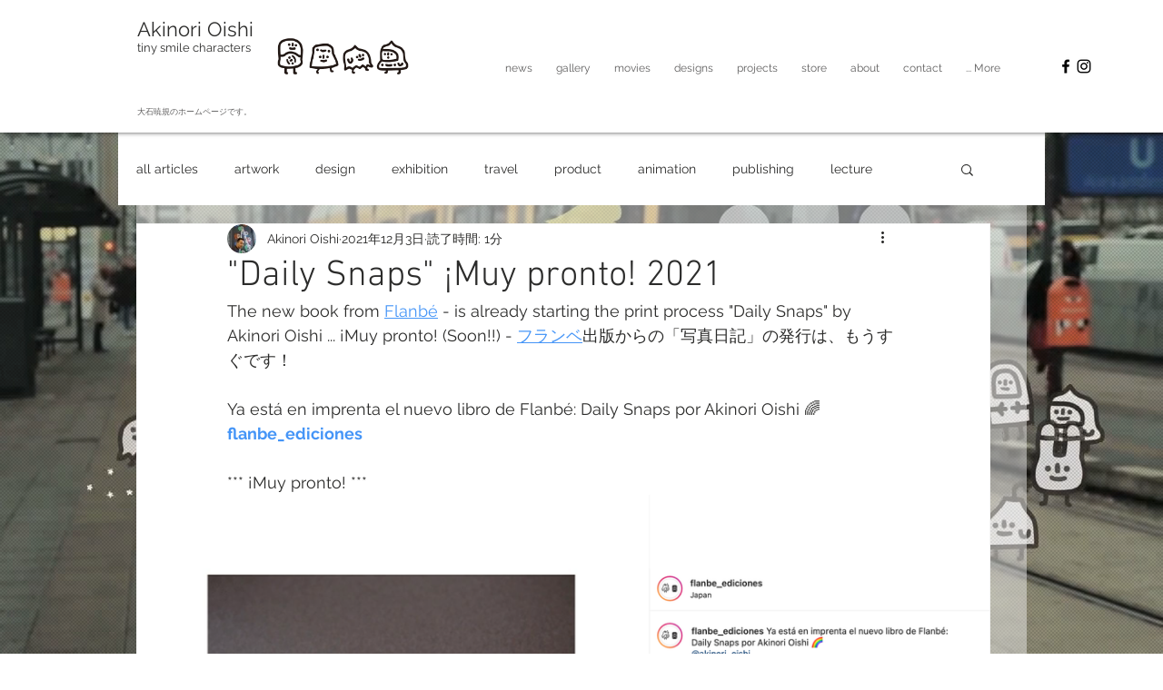

--- FILE ---
content_type: text/css; charset=utf-8
request_url: https://www.aki-air.com/_serverless/pro-gallery-css-v4-server/layoutCss?ver=2&id=2bks-not-scoped&items=3482_2700_2038%7C3429_2240_2240&container=518_938_1725_720&options=gallerySizeType:px%7CenableInfiniteScroll:true%7CtitlePlacement:SHOW_ON_HOVER%7ChasThumbnails:false%7CimageMargin:5%7CgalleryLayout:6%7CisVertical:false%7CgallerySizePx:300%7CcubeType:fill%7CgalleryThumbnailsAlignment:none
body_size: -221
content:
#pro-gallery-2bks-not-scoped [data-hook="item-container"][data-idx="0"].gallery-item-container{opacity: 1 !important;display: block !important;transition: opacity .2s ease !important;top: 0px !important;left: 0px !important;right: auto !important;height: 708px !important;width: 938px !important;} #pro-gallery-2bks-not-scoped [data-hook="item-container"][data-idx="0"] .gallery-item-common-info-outer{height: 100% !important;} #pro-gallery-2bks-not-scoped [data-hook="item-container"][data-idx="0"] .gallery-item-common-info{height: 100% !important;width: 100% !important;} #pro-gallery-2bks-not-scoped [data-hook="item-container"][data-idx="0"] .gallery-item-wrapper{width: 938px !important;height: 708px !important;margin: 0 !important;} #pro-gallery-2bks-not-scoped [data-hook="item-container"][data-idx="0"] .gallery-item-content{width: 938px !important;height: 708px !important;margin: 0px 0px !important;opacity: 1 !important;} #pro-gallery-2bks-not-scoped [data-hook="item-container"][data-idx="0"] .gallery-item-hover{width: 938px !important;height: 708px !important;opacity: 1 !important;} #pro-gallery-2bks-not-scoped [data-hook="item-container"][data-idx="0"] .item-hover-flex-container{width: 938px !important;height: 708px !important;margin: 0px 0px !important;opacity: 1 !important;} #pro-gallery-2bks-not-scoped [data-hook="item-container"][data-idx="0"] .gallery-item-wrapper img{width: 100% !important;height: 100% !important;opacity: 1 !important;} #pro-gallery-2bks-not-scoped [data-hook="item-container"][data-idx="1"].gallery-item-container{opacity: 1 !important;display: block !important;transition: opacity .2s ease !important;top: 713px !important;left: 0px !important;right: auto !important;height: 938px !important;width: 938px !important;} #pro-gallery-2bks-not-scoped [data-hook="item-container"][data-idx="1"] .gallery-item-common-info-outer{height: 100% !important;} #pro-gallery-2bks-not-scoped [data-hook="item-container"][data-idx="1"] .gallery-item-common-info{height: 100% !important;width: 100% !important;} #pro-gallery-2bks-not-scoped [data-hook="item-container"][data-idx="1"] .gallery-item-wrapper{width: 938px !important;height: 938px !important;margin: 0 !important;} #pro-gallery-2bks-not-scoped [data-hook="item-container"][data-idx="1"] .gallery-item-content{width: 938px !important;height: 938px !important;margin: 0px 0px !important;opacity: 1 !important;} #pro-gallery-2bks-not-scoped [data-hook="item-container"][data-idx="1"] .gallery-item-hover{width: 938px !important;height: 938px !important;opacity: 1 !important;} #pro-gallery-2bks-not-scoped [data-hook="item-container"][data-idx="1"] .item-hover-flex-container{width: 938px !important;height: 938px !important;margin: 0px 0px !important;opacity: 1 !important;} #pro-gallery-2bks-not-scoped [data-hook="item-container"][data-idx="1"] .gallery-item-wrapper img{width: 100% !important;height: 100% !important;opacity: 1 !important;} #pro-gallery-2bks-not-scoped .pro-gallery-prerender{height:1651px !important;}#pro-gallery-2bks-not-scoped {height:1651px !important; width:938px !important;}#pro-gallery-2bks-not-scoped .pro-gallery-margin-container {height:1651px !important;}#pro-gallery-2bks-not-scoped .pro-gallery {height:1651px !important; width:938px !important;}#pro-gallery-2bks-not-scoped .pro-gallery-parent-container {height:1651px !important; width:943px !important;}